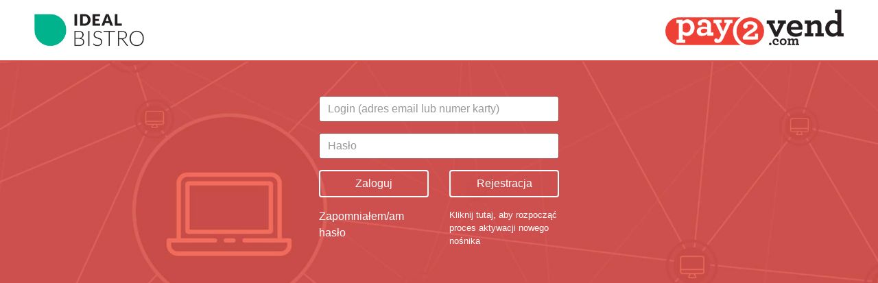

--- FILE ---
content_type: text/html; charset=utf-8
request_url: https://konsument.pay2vend.com/login
body_size: 1548
content:



<head>
    <meta charset="utf-8">
    <meta http-equiv="X-UA-Compatible" content="IE=edge">
    <meta name="viewport" content="width=device-width, initial-scale=1.0, maximum-scale=1.0, user-scalable=0">
    <title>Logowanie</title>
    <link href="/Content/css?v=jnbmqRxbXRBSCVIiCn1Pt6WTbPh9II9FdLjPi9PDuN41" rel="stylesheet"/>

    <style>
        .wrapper {
            background-image: url(/Content/images/background.jpg);
            background-repeat: no-repeat;
            background-size: cover;
        }

        

        .btn-login {
            border: 2px solid white;
            background-color: transparent;
        }

            .btn-login:hover {
                opacity: 0.7;
                border: 2px solid white;
                background-color: transparent;
            }

        .text-white {
            color: white;
        }

        a.text-white:hover {
            opacity: 0.7;
            color: white;
        }
    </style>
</head>
<body>
    <div class="newHeader">
        <div class="logoLeft"></div>
        <div class="logoRight"></div>
    </div>
    <div class="wrapper">
        <div class="container">
<form action="/login" class="login-form" method="post"><input name="__RequestVerificationToken" type="hidden" value="JcMXNcr3wC1YEK1f423Od6jIc2qHUkk2YrQcp01outH21iA6GBDXlcIgRhSds0e9UdhvNYxha6MV73regXCrmy9N4rF-6phCcKkQBWd2CXQ1" />                <div class="row form-group">
                    
                    <div class="col">
                        <input class="form-control" data-val="true" data-val-required="Login jest wymagany" id="Login" name="Login" placeholder="Login (adres email lub numer karty)" type="text" value="" />
                        <small><span class="field-validation-valid text-white" data-valmsg-for="Login" data-valmsg-replace="true"></span></small>
                    </div>
                </div>
                <div class="row form-group">
                    <div class="col">

                        
                        <input class="form-control" data-val="true" data-val-required="Hasło jest wymagane" id="Password" name="Password" placeholder="Hasło" type="password" />
                        <small><span class="field-validation-valid text-white" data-valmsg-for="Password" data-valmsg-replace="true"></span></small>
                    </div>
                </div>
                <div class="row text-center text-danger">
                    <small class="text-white"></small>
                </div>
                <div class="row">
                    <div class="col-sm-12 col-lg-6 m-b-1">
                        <button type="submit" class="form-control btn btn-primary btn-login">Zaloguj</button>
                    </div>
                    <div class="col-sm-12 col-lg-6">
                        <a class="form-control btn btn-primary btn-login" href="/rejestracja">Rejestracja</a>
                    </div>
                </div>
                <div class="row">
                    <div class="col-sm-12 col-lg-6">
                        <a class="text-white" href="/przypomnij-haslo?Length=7">Zapomniałem/am hasło</a>
                    </div>
                    <div class="hidden-md-down col-lg-6">
                        <small class="text-white">Kliknij tutaj, aby rozpocząć proces aktywacji nowego nośnika</small>
                    </div>
                </div>
</form>        </div>
    </div>
</body>

<script src="/bundles/jquery?v=tM7sBY5D-DIWHn61FAscLi2oiu1l1yS8NveURT-p-Ac1"></script>

<script src="/bundles/modernizr?v=wBEWDufH_8Md-Pbioxomt90vm6tJN2Pyy9u9zHtWsPo1"></script>

